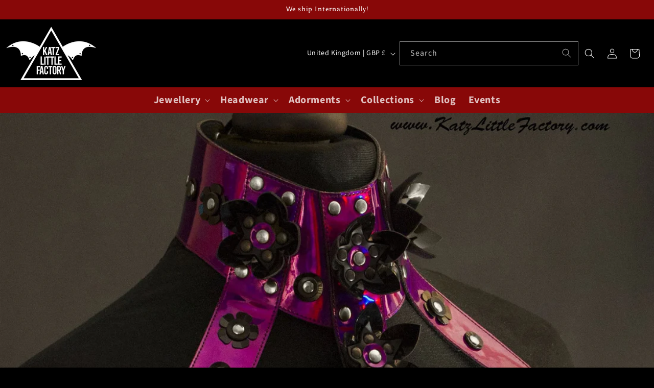

--- FILE ---
content_type: text/javascript; charset=utf-8
request_url: https://katzlittlefactory.com/web-pixels@7cecd0b6w90c54c6cpe92089d5m57a67346/web-pixel-1824260474@5aac1f99a8ca74af74cea751ede503d2/sandbox/worker.modern.js
body_size: -686
content:
importScripts('https://katzlittlefactory.com/cdn/wpm/s7cecd0b6w90c54c6cpe92089d5m57a67346m.js');
globalThis.shopify = self.webPixelsManager.createShopifyExtend('1824260474', 'APP');
importScripts('/web-pixels/strict/app/web-pixel-1824260474@5aac1f99a8ca74af74cea751ede503d2.js');


--- FILE ---
content_type: text/javascript
request_url: https://katzlittlefactory.com/cdn/shop/t/79/assets/collapsible-content.js?v=92068231916427085211758634789
body_size: -319
content:
class CollapsibleContent extends HTMLElement{constructor(){super(),this.details=this.querySelector("details"),this.summary=this.querySelector("summary"),this.details&&this.summary&&(this.summary.addEventListener("click",this.onSummaryClick.bind(this)),this.summary.addEventListener("keyup",this.onSummaryKeyUp.bind(this)))}onSummaryClick(event){event.preventDefault(),this.details.hasAttribute("open")?this.close():this.open()}onSummaryKeyUp(event){event.code.toUpperCase()==="ESCAPE"&&(this.close(),this.summary.blur())}open(){this.details.setAttribute("open",!0),this.summary.setAttribute("aria-expanded",!0)}close(){this.details.removeAttribute("open"),this.summary.setAttribute("aria-expanded",!1)}}customElements.define("collapsible-content",CollapsibleContent);
//# sourceMappingURL=/cdn/shop/t/79/assets/collapsible-content.js.map?v=92068231916427085211758634789


--- FILE ---
content_type: text/javascript
request_url: https://katzlittlefactory.com/cdn/shop/t/79/assets/card-product-fetch.js?v=50672965632119422591758634789
body_size: -257
content:
document.addEventListener("DOMContentLoaded",()=>{document.addEventListener("change",onCardSwatchChange)});function onCardSwatchChange(event){if(!event.target.classList.contains("card-swatch"))return;const productHandle=event.target.dataset.productHandle;if(!productHandle)return;const card=event.target.closest(".card-wrapper.product-card-wrapper");if(!card)return;const variantId=event.target.dataset.variantId;if(!variantId)return;const url=`/products/${productHandle}?variant=${variantId}&section_id=card-product-section`;fetch(url).then(res=>res.text()).then(responseText=>{const newCardEl=new DOMParser().parseFromString(responseText,"text/html").querySelector(`#card-product-${card.dataset.productId}`);newCardEl&&card.replaceWith(newCardEl)}).catch(()=>{})}function buildCardFetchUrl(productHandle,optionValues,sectionId){const base=`/products/${productHandle}`,params=new URLSearchParams;return params.set("section_id",sectionId),optionValues.length>0&&params.set("option_values",optionValues.join(",")),`${base}?${params.toString()}`}function getCardOptionValues(card){const fieldsets=card.querySelectorAll(".product-form__input--swatch");let chosen=[];return fieldsets.forEach(fieldset=>{const checked=fieldset.querySelector('input[type="radio"]:checked');if(checked){const pos=parseInt(checked.dataset.optionPosition,10),val=checked.dataset.swatchValue;chosen[pos-1]=val}}),chosen.filter(val=>val!==void 0)}
//# sourceMappingURL=/cdn/shop/t/79/assets/card-product-fetch.js.map?v=50672965632119422591758634789


--- FILE ---
content_type: text/javascript; charset=utf-8
request_url: https://katzlittlefactory.com/web-pixels@7cecd0b6w90c54c6cpe92089d5m57a67346/web-pixel-72384665@18031546ee651571ed29edbe71a3550b/sandbox/worker.modern.js
body_size: -534
content:
importScripts('https://katzlittlefactory.com/cdn/wpm/s7cecd0b6w90c54c6cpe92089d5m57a67346m.js');
globalThis.shopify = self.webPixelsManager.createShopifyExtend('72384665', 'APP');
importScripts('/web-pixels/strict/app/web-pixel-72384665@18031546ee651571ed29edbe71a3550b.js');
